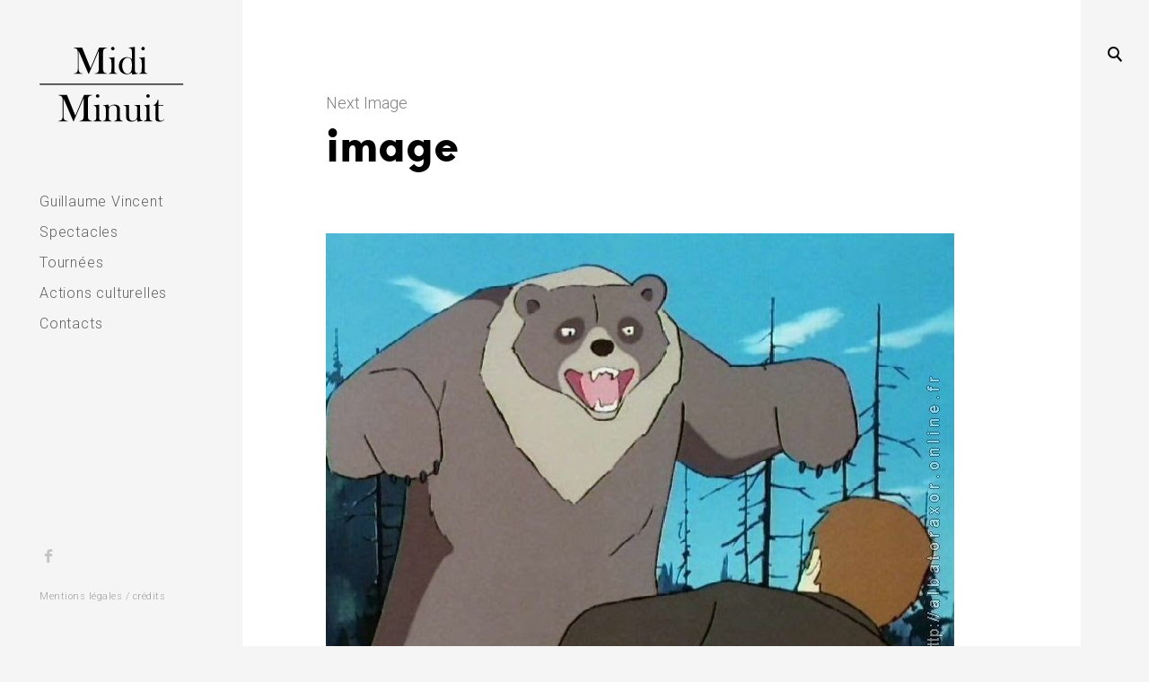

--- FILE ---
content_type: text/html; charset=UTF-8
request_url: https://www.midiminuit.fr/callisto-et-arcas/image/
body_size: 9671
content:
<!DOCTYPE html>
<!--[if IE 9]>    <html class="ie9"> <![endif]-->
<html lang="fr-FR">

<head>

	<meta charset="UTF-8">
	<meta name="viewport" content="width=device-width, initial-scale=1">
	<link rel="profile" href="http://gmpg.org/xfn/11">
	<link rel="pingback" href="https://www.midiminuit.fr/site/xmlrpc.php">
	<link rel="shortcut icon" href="" />

	<meta name='robots' content='index, follow, max-image-preview:large, max-snippet:-1, max-video-preview:-1' />
	<style>img:is([sizes="auto" i], [sizes^="auto," i]) { contain-intrinsic-size: 3000px 1500px }</style>
	
	<!-- This site is optimized with the Yoast SEO plugin v26.7 - https://yoast.com/wordpress/plugins/seo/ -->
	<title>image - MidiMinuit</title>
	<link rel="canonical" href="https://www.midiminuit.fr/callisto-et-arcas/image/" />
	<meta property="og:locale" content="fr_FR" />
	<meta property="og:type" content="article" />
	<meta property="og:title" content="image - MidiMinuit" />
	<meta property="og:url" content="https://www.midiminuit.fr/callisto-et-arcas/image/" />
	<meta property="og:site_name" content="MidiMinuit" />
	<meta property="article:publisher" content="https://www.facebook.com/midi.minuit.5" />
	<meta property="og:image" content="https://www.midiminuit.fr/callisto-et-arcas/image" />
	<meta property="og:image:width" content="700" />
	<meta property="og:image:height" content="525" />
	<meta property="og:image:type" content="image/jpeg" />
	<meta name="twitter:card" content="summary_large_image" />
	<script type="application/ld+json" class="yoast-schema-graph">{"@context":"https://schema.org","@graph":[{"@type":"WebPage","@id":"https://www.midiminuit.fr/callisto-et-arcas/image/","url":"https://www.midiminuit.fr/callisto-et-arcas/image/","name":"image - MidiMinuit","isPartOf":{"@id":"https://www.midiminuit.fr/#website"},"primaryImageOfPage":{"@id":"https://www.midiminuit.fr/callisto-et-arcas/image/#primaryimage"},"image":{"@id":"https://www.midiminuit.fr/callisto-et-arcas/image/#primaryimage"},"thumbnailUrl":"https://www.midiminuit.fr/site/wp-content/uploads/2017/10/image.jpg","datePublished":"2017-10-26T15:21:58+00:00","breadcrumb":{"@id":"https://www.midiminuit.fr/callisto-et-arcas/image/#breadcrumb"},"inLanguage":"fr-FR","potentialAction":[{"@type":"ReadAction","target":["https://www.midiminuit.fr/callisto-et-arcas/image/"]}]},{"@type":"ImageObject","inLanguage":"fr-FR","@id":"https://www.midiminuit.fr/callisto-et-arcas/image/#primaryimage","url":"https://www.midiminuit.fr/site/wp-content/uploads/2017/10/image.jpg","contentUrl":"https://www.midiminuit.fr/site/wp-content/uploads/2017/10/image.jpg","width":700,"height":525},{"@type":"BreadcrumbList","@id":"https://www.midiminuit.fr/callisto-et-arcas/image/#breadcrumb","itemListElement":[{"@type":"ListItem","position":1,"name":"Accueil","item":"https://www.midiminuit.fr/"},{"@type":"ListItem","position":2,"name":"Callisto &#038; Arcas","item":"https://www.midiminuit.fr/callisto-et-arcas/"},{"@type":"ListItem","position":3,"name":"image"}]},{"@type":"WebSite","@id":"https://www.midiminuit.fr/#website","url":"https://www.midiminuit.fr/","name":"MidiMinuit","description":"","potentialAction":[{"@type":"SearchAction","target":{"@type":"EntryPoint","urlTemplate":"https://www.midiminuit.fr/?s={search_term_string}"},"query-input":{"@type":"PropertyValueSpecification","valueRequired":true,"valueName":"search_term_string"}}],"inLanguage":"fr-FR"}]}</script>
	<!-- / Yoast SEO plugin. -->


<link rel='dns-prefetch' href='//netdna.bootstrapcdn.com' />
<link rel='dns-prefetch' href='//fonts.googleapis.com' />
<link rel="alternate" type="application/rss+xml" title="MidiMinuit &raquo; Flux" href="https://www.midiminuit.fr/feed/" />
<link rel="alternate" type="application/rss+xml" title="MidiMinuit &raquo; Flux des commentaires" href="https://www.midiminuit.fr/comments/feed/" />
<link rel='stylesheet' id='wp-block-library-css' href='https://www.midiminuit.fr/site/wp-includes/css/dist/block-library/style.min.css?ver=6.8.3' type='text/css' media='all' />
<style id='classic-theme-styles-inline-css' type='text/css'>
/*! This file is auto-generated */
.wp-block-button__link{color:#fff;background-color:#32373c;border-radius:9999px;box-shadow:none;text-decoration:none;padding:calc(.667em + 2px) calc(1.333em + 2px);font-size:1.125em}.wp-block-file__button{background:#32373c;color:#fff;text-decoration:none}
</style>
<style id='global-styles-inline-css' type='text/css'>
:root{--wp--preset--aspect-ratio--square: 1;--wp--preset--aspect-ratio--4-3: 4/3;--wp--preset--aspect-ratio--3-4: 3/4;--wp--preset--aspect-ratio--3-2: 3/2;--wp--preset--aspect-ratio--2-3: 2/3;--wp--preset--aspect-ratio--16-9: 16/9;--wp--preset--aspect-ratio--9-16: 9/16;--wp--preset--color--black: #000000;--wp--preset--color--cyan-bluish-gray: #abb8c3;--wp--preset--color--white: #ffffff;--wp--preset--color--pale-pink: #f78da7;--wp--preset--color--vivid-red: #cf2e2e;--wp--preset--color--luminous-vivid-orange: #ff6900;--wp--preset--color--luminous-vivid-amber: #fcb900;--wp--preset--color--light-green-cyan: #7bdcb5;--wp--preset--color--vivid-green-cyan: #00d084;--wp--preset--color--pale-cyan-blue: #8ed1fc;--wp--preset--color--vivid-cyan-blue: #0693e3;--wp--preset--color--vivid-purple: #9b51e0;--wp--preset--gradient--vivid-cyan-blue-to-vivid-purple: linear-gradient(135deg,rgba(6,147,227,1) 0%,rgb(155,81,224) 100%);--wp--preset--gradient--light-green-cyan-to-vivid-green-cyan: linear-gradient(135deg,rgb(122,220,180) 0%,rgb(0,208,130) 100%);--wp--preset--gradient--luminous-vivid-amber-to-luminous-vivid-orange: linear-gradient(135deg,rgba(252,185,0,1) 0%,rgba(255,105,0,1) 100%);--wp--preset--gradient--luminous-vivid-orange-to-vivid-red: linear-gradient(135deg,rgba(255,105,0,1) 0%,rgb(207,46,46) 100%);--wp--preset--gradient--very-light-gray-to-cyan-bluish-gray: linear-gradient(135deg,rgb(238,238,238) 0%,rgb(169,184,195) 100%);--wp--preset--gradient--cool-to-warm-spectrum: linear-gradient(135deg,rgb(74,234,220) 0%,rgb(151,120,209) 20%,rgb(207,42,186) 40%,rgb(238,44,130) 60%,rgb(251,105,98) 80%,rgb(254,248,76) 100%);--wp--preset--gradient--blush-light-purple: linear-gradient(135deg,rgb(255,206,236) 0%,rgb(152,150,240) 100%);--wp--preset--gradient--blush-bordeaux: linear-gradient(135deg,rgb(254,205,165) 0%,rgb(254,45,45) 50%,rgb(107,0,62) 100%);--wp--preset--gradient--luminous-dusk: linear-gradient(135deg,rgb(255,203,112) 0%,rgb(199,81,192) 50%,rgb(65,88,208) 100%);--wp--preset--gradient--pale-ocean: linear-gradient(135deg,rgb(255,245,203) 0%,rgb(182,227,212) 50%,rgb(51,167,181) 100%);--wp--preset--gradient--electric-grass: linear-gradient(135deg,rgb(202,248,128) 0%,rgb(113,206,126) 100%);--wp--preset--gradient--midnight: linear-gradient(135deg,rgb(2,3,129) 0%,rgb(40,116,252) 100%);--wp--preset--font-size--small: 13px;--wp--preset--font-size--medium: 20px;--wp--preset--font-size--large: 36px;--wp--preset--font-size--x-large: 42px;--wp--preset--spacing--20: 0.44rem;--wp--preset--spacing--30: 0.67rem;--wp--preset--spacing--40: 1rem;--wp--preset--spacing--50: 1.5rem;--wp--preset--spacing--60: 2.25rem;--wp--preset--spacing--70: 3.38rem;--wp--preset--spacing--80: 5.06rem;--wp--preset--shadow--natural: 6px 6px 9px rgba(0, 0, 0, 0.2);--wp--preset--shadow--deep: 12px 12px 50px rgba(0, 0, 0, 0.4);--wp--preset--shadow--sharp: 6px 6px 0px rgba(0, 0, 0, 0.2);--wp--preset--shadow--outlined: 6px 6px 0px -3px rgba(255, 255, 255, 1), 6px 6px rgba(0, 0, 0, 1);--wp--preset--shadow--crisp: 6px 6px 0px rgba(0, 0, 0, 1);}:where(.is-layout-flex){gap: 0.5em;}:where(.is-layout-grid){gap: 0.5em;}body .is-layout-flex{display: flex;}.is-layout-flex{flex-wrap: wrap;align-items: center;}.is-layout-flex > :is(*, div){margin: 0;}body .is-layout-grid{display: grid;}.is-layout-grid > :is(*, div){margin: 0;}:where(.wp-block-columns.is-layout-flex){gap: 2em;}:where(.wp-block-columns.is-layout-grid){gap: 2em;}:where(.wp-block-post-template.is-layout-flex){gap: 1.25em;}:where(.wp-block-post-template.is-layout-grid){gap: 1.25em;}.has-black-color{color: var(--wp--preset--color--black) !important;}.has-cyan-bluish-gray-color{color: var(--wp--preset--color--cyan-bluish-gray) !important;}.has-white-color{color: var(--wp--preset--color--white) !important;}.has-pale-pink-color{color: var(--wp--preset--color--pale-pink) !important;}.has-vivid-red-color{color: var(--wp--preset--color--vivid-red) !important;}.has-luminous-vivid-orange-color{color: var(--wp--preset--color--luminous-vivid-orange) !important;}.has-luminous-vivid-amber-color{color: var(--wp--preset--color--luminous-vivid-amber) !important;}.has-light-green-cyan-color{color: var(--wp--preset--color--light-green-cyan) !important;}.has-vivid-green-cyan-color{color: var(--wp--preset--color--vivid-green-cyan) !important;}.has-pale-cyan-blue-color{color: var(--wp--preset--color--pale-cyan-blue) !important;}.has-vivid-cyan-blue-color{color: var(--wp--preset--color--vivid-cyan-blue) !important;}.has-vivid-purple-color{color: var(--wp--preset--color--vivid-purple) !important;}.has-black-background-color{background-color: var(--wp--preset--color--black) !important;}.has-cyan-bluish-gray-background-color{background-color: var(--wp--preset--color--cyan-bluish-gray) !important;}.has-white-background-color{background-color: var(--wp--preset--color--white) !important;}.has-pale-pink-background-color{background-color: var(--wp--preset--color--pale-pink) !important;}.has-vivid-red-background-color{background-color: var(--wp--preset--color--vivid-red) !important;}.has-luminous-vivid-orange-background-color{background-color: var(--wp--preset--color--luminous-vivid-orange) !important;}.has-luminous-vivid-amber-background-color{background-color: var(--wp--preset--color--luminous-vivid-amber) !important;}.has-light-green-cyan-background-color{background-color: var(--wp--preset--color--light-green-cyan) !important;}.has-vivid-green-cyan-background-color{background-color: var(--wp--preset--color--vivid-green-cyan) !important;}.has-pale-cyan-blue-background-color{background-color: var(--wp--preset--color--pale-cyan-blue) !important;}.has-vivid-cyan-blue-background-color{background-color: var(--wp--preset--color--vivid-cyan-blue) !important;}.has-vivid-purple-background-color{background-color: var(--wp--preset--color--vivid-purple) !important;}.has-black-border-color{border-color: var(--wp--preset--color--black) !important;}.has-cyan-bluish-gray-border-color{border-color: var(--wp--preset--color--cyan-bluish-gray) !important;}.has-white-border-color{border-color: var(--wp--preset--color--white) !important;}.has-pale-pink-border-color{border-color: var(--wp--preset--color--pale-pink) !important;}.has-vivid-red-border-color{border-color: var(--wp--preset--color--vivid-red) !important;}.has-luminous-vivid-orange-border-color{border-color: var(--wp--preset--color--luminous-vivid-orange) !important;}.has-luminous-vivid-amber-border-color{border-color: var(--wp--preset--color--luminous-vivid-amber) !important;}.has-light-green-cyan-border-color{border-color: var(--wp--preset--color--light-green-cyan) !important;}.has-vivid-green-cyan-border-color{border-color: var(--wp--preset--color--vivid-green-cyan) !important;}.has-pale-cyan-blue-border-color{border-color: var(--wp--preset--color--pale-cyan-blue) !important;}.has-vivid-cyan-blue-border-color{border-color: var(--wp--preset--color--vivid-cyan-blue) !important;}.has-vivid-purple-border-color{border-color: var(--wp--preset--color--vivid-purple) !important;}.has-vivid-cyan-blue-to-vivid-purple-gradient-background{background: var(--wp--preset--gradient--vivid-cyan-blue-to-vivid-purple) !important;}.has-light-green-cyan-to-vivid-green-cyan-gradient-background{background: var(--wp--preset--gradient--light-green-cyan-to-vivid-green-cyan) !important;}.has-luminous-vivid-amber-to-luminous-vivid-orange-gradient-background{background: var(--wp--preset--gradient--luminous-vivid-amber-to-luminous-vivid-orange) !important;}.has-luminous-vivid-orange-to-vivid-red-gradient-background{background: var(--wp--preset--gradient--luminous-vivid-orange-to-vivid-red) !important;}.has-very-light-gray-to-cyan-bluish-gray-gradient-background{background: var(--wp--preset--gradient--very-light-gray-to-cyan-bluish-gray) !important;}.has-cool-to-warm-spectrum-gradient-background{background: var(--wp--preset--gradient--cool-to-warm-spectrum) !important;}.has-blush-light-purple-gradient-background{background: var(--wp--preset--gradient--blush-light-purple) !important;}.has-blush-bordeaux-gradient-background{background: var(--wp--preset--gradient--blush-bordeaux) !important;}.has-luminous-dusk-gradient-background{background: var(--wp--preset--gradient--luminous-dusk) !important;}.has-pale-ocean-gradient-background{background: var(--wp--preset--gradient--pale-ocean) !important;}.has-electric-grass-gradient-background{background: var(--wp--preset--gradient--electric-grass) !important;}.has-midnight-gradient-background{background: var(--wp--preset--gradient--midnight) !important;}.has-small-font-size{font-size: var(--wp--preset--font-size--small) !important;}.has-medium-font-size{font-size: var(--wp--preset--font-size--medium) !important;}.has-large-font-size{font-size: var(--wp--preset--font-size--large) !important;}.has-x-large-font-size{font-size: var(--wp--preset--font-size--x-large) !important;}
:where(.wp-block-post-template.is-layout-flex){gap: 1.25em;}:where(.wp-block-post-template.is-layout-grid){gap: 1.25em;}
:where(.wp-block-columns.is-layout-flex){gap: 2em;}:where(.wp-block-columns.is-layout-grid){gap: 2em;}
:root :where(.wp-block-pullquote){font-size: 1.5em;line-height: 1.6;}
</style>
<link rel='stylesheet' id='tk-shortcodes-fap-css' href='//netdna.bootstrapcdn.com/font-awesome/4.0.3/css/font-awesome.css?ver=2.0.0' type='text/css' media='all' />
<link rel='stylesheet' id='tk-shortcodes-css' href='https://www.midiminuit.fr/site/wp-content/plugins/tk-shortcodes/public/css/tk-shortcodes-public.css?ver=2.0.0' type='text/css' media='all' />
<link rel='stylesheet' id='huntt-google-fonts-css' href='//fonts.googleapis.com/css?family=Roboto%3A400%2C300%2C300italic%2C400italic%2C500%2C500italic%2C700%2C700italic&#038;subset=latin%2Clatin-ext' type='text/css' media='all' />
<link rel='stylesheet' id='huntt-icons-css' href='https://www.midiminuit.fr/site/wp-content/themes/huntt/layouts/icons.css?ver=6.8.3' type='text/css' media='all' />
<link rel='stylesheet' id='huntt-mscrollstyle-css' href='https://www.midiminuit.fr/site/wp-content/themes/huntt/layouts/jquery.mCustomScrollbar.min.css?ver=6.8.3' type='text/css' media='all' />
<link rel='stylesheet' id='huntt-fancybox-style-css' href='https://www.midiminuit.fr/site/wp-content/themes/huntt/js/fancybox/fancybox.css?ver=6.8.3' type='text/css' media='all' />
<link rel='stylesheet' id='huntt-style-css' href='https://www.midiminuit.fr/site/wp-content/themes/huntt-child/style.css?ver=6.8.3' type='text/css' media='all' />
<link rel='stylesheet' id='searchwp-live-search-css' href='https://www.midiminuit.fr/site/wp-content/themes/huntt/inc/apis/live-ajax-search/assets/styles/style.css?ver=1.1' type='text/css' media='all' />
<script type="text/javascript" src="https://www.midiminuit.fr/site/wp-includes/js/jquery/jquery.min.js?ver=3.7.1" id="jquery-core-js"></script>
<script type="text/javascript" src="https://www.midiminuit.fr/site/wp-includes/js/jquery/jquery-migrate.min.js?ver=3.4.1" id="jquery-migrate-js"></script>
<script type="text/javascript" src="https://www.midiminuit.fr/site/wp-includes/js/jquery/ui/core.min.js?ver=1.13.3" id="jquery-ui-core-js"></script>
<script type="text/javascript" src="https://www.midiminuit.fr/site/wp-includes/js/jquery/ui/tabs.min.js?ver=1.13.3" id="jquery-ui-tabs-js"></script>
<script type="text/javascript" src="https://www.midiminuit.fr/site/wp-content/plugins/tk-shortcodes/public/js/tk-shortcodes-public.js?ver=2.0.0" id="tk-shortcodes-js"></script>
<script type="text/javascript" src="https://www.midiminuit.fr/site/wp-content/themes/huntt/js/loader/preloader.js?ver=6.8.3" id="huntt-preloader-js"></script>
<link rel="https://api.w.org/" href="https://www.midiminuit.fr/wp-json/" /><link rel="alternate" title="JSON" type="application/json" href="https://www.midiminuit.fr/wp-json/wp/v2/media/2275" /><link rel="alternate" title="oEmbed (JSON)" type="application/json+oembed" href="https://www.midiminuit.fr/wp-json/oembed/1.0/embed?url=https%3A%2F%2Fwww.midiminuit.fr%2Fcallisto-et-arcas%2Fimage%2F" />
<link rel="alternate" title="oEmbed (XML)" type="text/xml+oembed" href="https://www.midiminuit.fr/wp-json/oembed/1.0/embed?url=https%3A%2F%2Fwww.midiminuit.fr%2Fcallisto-et-arcas%2Fimage%2F&#038;format=xml" />

<style type="text/css" media="screen">

	a {
		-webkit-transition: all .3s;
		-moz-transition: all .3s;
		-ms-transition: all .3s;
		-o-transition: all .3s;
		transition: all .3s;
	}

	.site-header {
		background-color: ;
	}

	.home #primary,
	.archive #primary,
	.search #primary,
	.index #primary {
		background-color: #;
	}

	.nav-menu a {
		color: ;
	}

	.nav-menu a:hover {
		color: ;
	}

	.site-info,
	.site-info a {
		color: ;
	}

	.site-info a:hover {
		color: ;
	}

	.site-info a {
		color: ;
	}

	.site-title a {
		color: ;
	}

	.site-description {
		color: ;
	}

	.search-big__trigger,
	.icon-close,
	.search-big .search-form .search-field,
	.search-big .search-form input[type="search"]:focus,
	.searchwp-live-search-result > p > a,
	.searchwp-live-search-result > p a,
	body .searchwp-live-search-result p,
	.search .page-title span,
	.search .page-title,
	.searchwp-live-search-no-results em {
		color: ;
	}

	.search-big .search-form .search-field::-webkit-input-placeholder{
		color: ;
		opacity: .5;
	}
	.search-big .search-form .search-field::-moz-placeholder {
		color: ;
		opacity: .5;
	}

	/* Social Menu */
	.social-menu a {
		color: ;
	}

	.social-menu a:hover {
		color: ;
	}

</style>


</head>

<body class="attachment wp-singular attachment-template-default single single-attachment postid-2275 attachmentid-2275 attachment-jpeg wp-theme-huntt wp-child-theme-huntt-child group-blog">


<div id="page" class="hfeed site">

	<a class="skip-link screen-reader-text" href="#content">Skip to content</a>

		<!-- THEME SEARCH -->
		<div class="search-big">
						<form role="search" method="get" class="search-form" action="https://www.midiminuit.fr">
				<label>
					<span class="screen-reader-text">Résultats pour : </span>
					<input type="search" class="search-field" placeholder="Recherche " value="" name="s" title="Résultats pour : " data-swplive="true" data-swpengine="default" data-swpconfig="default" autocomplete="off">
				</label>
				<input type="submit" class="search-submit" value="Search">
			</form>
		</div>
		<a href="#" class="search-big__trigger"><i class="icon-search"></i></a>
		<a href="#" class="search-big__close"><i class="icon-close"></i></a>
		<!-- .search-big  -->

		<header id="masthead" class="site-header" role="banner">

			<div class="site-branding">

				<!-- Logo -->
				<a class="site-logo-link" href="https://www.midiminuit.fr" title="MidiMinuit" rel="home">
					<svg xmlns="http://www.w3.org/2000/svg" width="161" height="84" viewBox="0 0 115 60"><g fill="#000000" fill-rule="evenodd"><path d="M34.35 21.322c-.583-.03-1.057-.111-1.42-.246-.364-.133-.69-.347-.976-.644-.317-.328-.535-.742-.652-1.244-.118-.502-.177-1.279-.177-2.334v-13.453l7.863 18.274h.322l7.91-18.552v13.73c0 1.044-.059 1.82-.177 2.327-.118.507-.336.924-.653 1.252-.287.286-.611.499-.974.637-.364.139-.843.223-1.437.253v.353h9.814v-.353c-1.024-.05-1.818-.347-2.381-.89-.317-.308-.538-.717-.661-1.229-.123-.512-.184-1.294-.184-2.35v-11.318c0-.727.036-1.357.107-1.889.04-.4.117-.729.229-.991.113-.261.283-.5.508-.714.296-.297.621-.51.975-.638.353-.128.821-.207 1.406-.238v-.354h-6.313l-6.895 16.418-6.65-16.418h-6.664v.354c.736.041 1.328.176 1.773.406.446.231.796.587 1.053 1.068.184.348.302.902.353 1.658.031.42.046.865.046 1.337v11.318c0 1.044-.059 1.82-.177 2.327-.118.507-.336.924-.653 1.252-.287.297-.612.512-.975.644-.364.134-.837.216-1.42.246v.353h7.079v-.353zm27.412.031c-.767-.142-1.296-.351-1.582-.627-.236-.215-.395-.482-.476-.804-.083-.322-.123-.829-.123-1.523l-.015-1.164v-8.844l-4.423.553v.322c.461.03.815.109 1.06.236.246.128.456.334.629.619.174.266.287.609.339 1.032.051.423.075 1.157.075 2.207v3.775c0 .896-.022 1.581-.068 2.055-.047.474-.127.827-.238 1.061-.164.357-.38.609-.646.757-.267.148-.705.262-1.321.343v.322h6.789v-.322zm-3.416-18.475c.401 0 .733-.127.995-.383.263-.256.394-.579.394-.967 0-.379-.134-.699-.402-.961-.267-.261-.596-.392-.987-.392-.393 0-.722.131-.988.392-.269.261-.402.581-.402.961 0 .389.13.711.395.967.26.256.593.383.995.383m7.845 9.66c.27-.849.646-1.582 1.124-2.196.795-1.024 1.738-1.535 2.831-1.535.49 0 .965.118 1.43.353.463.235.834.548 1.11.937.315.45.535 1.031.658 1.741.121.713.183 1.78.183 3.203 0 1.362-.062 2.403-.183 3.125-.123.722-.338 1.328-.642 1.82-.297.472-.685.84-1.165 1.107-.478.266-.982.399-1.513.399-1.113 0-2.05-.521-2.815-1.566-.438-.603-.785-1.328-1.039-2.173-.255-.845-.384-1.707-.384-2.588 0-.901.136-1.776.406-2.627m-.884 8.017c1.104.932 2.432 1.397 3.987 1.397.767 0 1.485-.107 2.154-.322.668-.215 1.382-.568 2.139-1.059 0 .574.052 1.115.155 1.627l4.483-.66v-.384c-.849 0-1.458-.246-1.826-.735-.369-.491-.553-1.315-.553-2.47v-17.773l-4.715.599v.369c.856 0 1.469.246 1.841.734.37.489.555 1.291.555 2.403v5.678c-.737-.593-1.381-1.002-1.933-1.229-.551-.224-1.215-.338-1.994-.338-1.604 0-2.99.492-4.154 1.474-.737.636-1.31 1.432-1.718 2.387-.41.958-.614 2-.614 3.126 0 1.065.19 2.046.569 2.941.376.896.918 1.641 1.625 2.235m17.134-17.677c.402 0 .735-.127.995-.383.263-.256.395-.579.395-.967 0-.379-.133-.699-.402-.961-.268-.261-.597-.392-.988-.392s-.722.131-.988.392c-.269.261-.402.581-.402.961 0 .389.132.711.395.967.262.256.595.383.995.383m3.416 18.475c-.767-.142-1.294-.351-1.582-.627-.234-.215-.393-.482-.476-.804-.081-.322-.123-.829-.123-1.523l-.015-1.164v-8.844l-4.423.553v.322c.461.03.815.109 1.06.236.246.128.456.334.629.619.174.266.287.609.339 1.032.051.423.077 1.157.077 2.207v3.775c0 .896-.022 1.581-.07 2.055-.045.474-.125.827-.238 1.061-.164.357-.378.609-.644.757-.267.148-.707.262-1.321.343v.322h6.787v-.322zm-57.342 33.519l-6.65-16.418h-6.664v.354c.737.042 1.328.175 1.773.405.446.231.796.588 1.053 1.068.185.349.302.902.353 1.659.031.42.046.863.046 1.336v11.318c0 1.045-.06 1.822-.177 2.328-.118.507-.336.922-.653 1.251-.286.297-.611.512-.974.644-.365.133-.838.216-1.421.246v.353h7.079v-.353c-.583-.03-1.057-.113-1.421-.246-.363-.133-.688-.347-.974-.644-.318-.329-.536-.742-.653-1.243-.118-.503-.176-1.281-.176-2.335v-13.453l7.862 18.274h.323l7.908-18.551v13.729c0 1.045-.059 1.822-.176 2.328-.118.507-.336.922-.653 1.251-.287.285-.612.499-.975.638-.364.138-.843.222-1.436.252v.353h9.812v-.353c-1.023-.051-1.817-.347-2.38-.89-.317-.308-.538-.716-.661-1.228-.123-.513-.185-1.296-.185-2.351v-11.318c0-.725.037-1.357.108-1.888.041-.401.117-.73.23-.992.112-.26.282-.499.507-.714.297-.297.621-.509.975-.637.353-.129.821-.208 1.405-.238v-.354h-6.311l-6.896 16.418zm18.756-14.637c.262-.255.395-.579.395-.967 0-.379-.133-.698-.402-.961-.267-.261-.597-.391-.988-.391-.392 0-.721.13-.988.391-.269.262-.401.581-.401.961 0 .389.131.712.394.967.261.256.594.384.995.384s.733-.128.995-.384m.364 17.427c-.082-.321-.123-.829-.123-1.521l-.015-1.164v-8.845l-4.423.551v.323c.46.031.814.11 1.059.236.247.129.457.335.631.62.173.265.286.609.338 1.031.051.424.076 1.159.076 2.208v3.775c0 .896-.022 1.582-.069 2.054-.046.474-.126.828-.238 1.062-.164.357-.379.61-.645.756-.266.149-.706.264-1.321.345v.321h6.788v-.321c-.769-.143-1.296-.351-1.583-.629-.236-.214-.394-.482-.476-.803m16.479-.004c-.083-.321-.123-.829-.123-1.525v-6.504c0-1.116-.395-1.974-1.183-2.577-.799-.614-1.854-.92-3.164-.92-1.75 0-3.261.637-4.529 1.914v-.245c0-.517-.072-1.072-.217-1.669l-4.206.551v.323c.461.03.814.11 1.06.236.246.129.455.335.629.62.174.264.286.609.339 1.031.05.424.075 1.159.075 2.208v3.775c0 .896-.023 1.582-.068 2.054-.046.474-.126.828-.239 1.062-.164.357-.378.61-.645.756-.266.149-.706.264-1.321.345v.321h6.788v-.321c-.769-.143-1.296-.353-1.582-.631-.236-.212-.395-.482-.476-.805-.083-.321-.123-.829-.123-1.525l-.015-1.136v-3.004c0-1.199.047-2.055.146-2.57.096-.518.298-.98.605-1.388.285-.39.676-.696 1.172-.92.494-.227 1.029-.339 1.602-.339.531 0 1.017.1 1.455.3.438.199.776.479 1.011.836.215.315.361.735.436 1.259.077.521.115 1.337.115 2.454v3.25c0 .892-.022 1.572-.068 2.048-.047.474-.127.832-.238 1.066-.164.359-.38.612-.646.759-.267.149-.707.264-1.321.345v.321h6.789v-.321c-.769-.143-1.296-.353-1.584-.631-.234-.212-.393-.482-.474-.805m16.355.283c-.164-.266-.274-.608-.331-1.035-.056-.424-.085-1.162-.085-2.214v-8.329h-4.514v.337c.777.134 1.31.339 1.597.614.234.224.391.494.468.814.077.316.115.822.115 1.52l.015 1.134v3.006c0 1.196-.049 2.056-.146 2.577-.098.521-.294.981-.591 1.38-.285.389-.678.697-1.179.92-.5.225-1.035.339-1.608.339-.521 0-.991-.101-1.409-.299-.419-.2-.74-.476-.965-.821-.204-.339-.343-.773-.421-1.298-.076-.527-.116-1.34-.116-2.436v-7.785h-4.514v.337c.767.134 1.3.339 1.597.614.224.224.377.494.46.814.081.316.123.822.123 1.52l.015 1.166v5.337c0 1.125.378 1.994 1.136 2.608.779.623 1.808.935 3.087.935 1.752 0 3.265-.639 4.546-1.918 0 .656.067 1.294.2 1.918l4.224-.569v-.323c-.461-.031-.815-.11-1.06-.236-.246-.129-.461-.337-.644-.624m6.885-17.707c.262-.255.393-.579.393-.967 0-.379-.133-.698-.401-.961-.268-.261-.597-.391-.988-.391-.394 0-.722.13-.989.391-.268.262-.402.581-.402.961 0 .389.133.712.395.967.261.256.594.384.996.384.401 0 .733-.128.995-.384m.363 17.427c-.081-.321-.123-.829-.123-1.521l-.015-1.164v-8.845l-4.423.551v.323c.461.031.815.11 1.06.236.246.129.456.335.629.62.174.265.287.609.339 1.031.051.424.075 1.159.075 2.208v3.775c0 .896-.022 1.582-.068 2.054-.045.474-.127.828-.238 1.062-.164.357-.38.61-.644.756-.267.149-.707.264-1.321.345v.321h6.787v-.321c-.767-.143-1.294-.351-1.582-.629-.236-.214-.395-.482-.476-.803m10.356 1.056c-.308.187-.692.283-1.15.283-.367 0-.709-.072-1.024-.216-.317-.143-.573-.343-.765-.599-.369-.461-.551-1.228-.551-2.303v-8.939h3.9v-.581h-3.9v-3.991h-.573l-.153.505c-.188.593-.382 1.077-.59 1.451-.204.372-.478.748-.817 1.128-.565.614-1.179 1.029-1.845 1.243v.246h1.645v9.307c0 .89.044 1.506.137 1.852.093.342.285.637.584.882.551.469 1.432.707 2.641.707.909 0 1.671-.149 2.281-.446.608-.299 1.081-.752 1.418-1.366l-.228-.2c-.369.5-.705.846-1.009 1.037"/><path d="M.118 30.411h114.273v-.952h-114.273z"/></g></svg>
				</a>
				<h1 class="rm-visually-hidden">Midiminuit</h1>

			</div><!-- .site-branding -->

			<!-- NAVIGATION -->
			
<nav id="site-navigation" class="main-navigation" role="navigation">
	<button class="menu-toggle" aria-controls="primary-menu" aria-expanded="false"><span>Primary Menu</span></button>
	<div class="menu-menu-container"><ul id="primary-menu" class="menu"><li id="menu-item-716" class="menu-item menu-item-type-post_type menu-item-object-page menu-item-716"><a href="https://www.midiminuit.fr/guillaume-vincent/">Guillaume Vincent</a></li>
<li id="menu-item-1430" class="menu-item menu-item-type-taxonomy menu-item-object-category menu-item-1430"><a href="https://www.midiminuit.fr/rubrique/spectacle/">Spectacles</a></li>
<li id="menu-item-738" class="menu-item menu-item-type-post_type menu-item-object-page menu-item-738"><a href="https://www.midiminuit.fr/tournees/">Tournées</a></li>
<li id="menu-item-983" class="menu-item menu-item-type-post_type menu-item-object-page menu-item-983"><a href="https://www.midiminuit.fr/actions-culturelles/">Actions culturelles</a></li>
<li id="menu-item-2474" class="menu-item menu-item-type-post_type menu-item-object-page menu-item-2474"><a href="https://www.midiminuit.fr/contacts/">Contacts</a></li>
</ul></div></nav><!-- #site-navigation -->
		</header><!-- #masthead -->

		<div id="content" class="site-content">

	<div id="primary" class="content-area">
		<main id="main" class="site-main" role="main">

			
				<article id="post-2275" class="post-2275 attachment type-attachment status-inherit hentry">

					<nav id="image-navigation" class="navigation image-navigation">
						<div class="nav-links">
							<div class="nav-previous"></div><div class="nav-next"><a href='https://www.midiminuit.fr/callisto-et-arcas/pop-logo/'>Next Image</a></div>
						</div><!-- .nav-links -->
					</nav><!-- .image-navigation -->

					<header class="entry-header">
						<h1 class="entry-title">image</h1>					</header><!-- .entry-header -->

					<div class="entry-content">

						<div class="entry-attachment">

							<img width="700" height="525" src="https://www.midiminuit.fr/site/wp-content/uploads/2017/10/image.jpg" class="attachment-large size-large" alt="" decoding="async" fetchpriority="high" srcset="https://www.midiminuit.fr/site/wp-content/uploads/2017/10/image.jpg 700w, https://www.midiminuit.fr/site/wp-content/uploads/2017/10/image-470x353.jpg 470w, https://www.midiminuit.fr/site/wp-content/uploads/2017/10/image-285x214.jpg 285w" sizes="(max-width: 700px) 100vw, 700px" />
							
						</div><!-- .entry-attachment -->

						
					</div><!-- .entry-content -->

					<footer class="entry-footer">
											</footer><!-- .entry-footer -->

				</article><!-- #post-## -->

				
	<nav class="navigation post-navigation" aria-label="Publications">
		<h2 class="screen-reader-text">Navigation de l’article</h2>
		<div class="nav-links"><div class="nav-previous"><a href="https://www.midiminuit.fr/callisto-et-arcas/" rel="prev"><span class="meta-nav">Published in</span><span class="post-title">Callisto &#038; Arcas</span></a></div></div>
	</nav>
		</main><!-- .site-main -->
	</div><!-- .content-area -->


	</div><!-- #content -->

	<footer id="colophon" class="site-footer" role="contentinfo">
		<div class="social-menu">
			
<div id="menu-social" class="menu"><ul id="menu-social-items" class="menu-items"><li id="menu-item-972" class="menu-item menu-item-type-custom menu-item-object-custom menu-item-972"><a href="https://www.facebook.com/midi.minuit.5"><span class="screen-reader-text">Menu Item</span></a></li>
</ul></div>		</div>
		<div class="site-info">
							<a href="/mentions-legales/" >Mentions légales / crédits</a>					</div><!-- .site-info -->
	</footer><!-- #colophon -->

	<a href="#" class="back-to-top">
		<i class="icon-left"></i>
	</a>

</div><!-- #page -->

<script type="speculationrules">
{"prefetch":[{"source":"document","where":{"and":[{"href_matches":"\/*"},{"not":{"href_matches":["\/site\/wp-*.php","\/site\/wp-admin\/*","\/site\/wp-content\/uploads\/*","\/site\/wp-content\/*","\/site\/wp-content\/plugins\/*","\/site\/wp-content\/themes\/huntt-child\/*","\/site\/wp-content\/themes\/huntt\/*","\/*\\?(.+)"]}},{"not":{"selector_matches":"a[rel~=\"nofollow\"]"}},{"not":{"selector_matches":".no-prefetch, .no-prefetch a"}}]},"eagerness":"conservative"}]}
</script>
				<style type="text/css">
					.searchwp-live-search-results {
						opacity:0;
						transition:opacity .25s ease-in-out;
						-moz-transition:opacity .25s ease-in-out;
						-webkit-transition:opacity .25s ease-in-out;
						height:0;
						overflow:hidden;
						z-index:9999;
						position:absolute;
						display:none;
					}

					.searchwp-live-search-results-showing {
						display:block;
						opacity:1;
						height:auto;
						overflow:auto;
					}

					.searchwp-live-search-no-results {
						padding:3em 2em 0;
						text-align:center;
					}
				</style>
			<script type="text/javascript" src="https://www.midiminuit.fr/site/wp-content/themes/huntt/js/navigation.js?ver=20120206" id="huntt-navigation-js"></script>
<script type="text/javascript" src="https://www.midiminuit.fr/site/wp-content/themes/huntt/js/skip-link-focus-fix.js?ver=20130115" id="huntt-skip-link-focus-fix-js"></script>
<script type="text/javascript" src="https://www.midiminuit.fr/site/wp-includes/js/imagesloaded.min.js?ver=5.0.0" id="imagesloaded-js"></script>
<script type="text/javascript" src="https://www.midiminuit.fr/site/wp-includes/js/masonry.min.js?ver=4.2.2" id="masonry-js"></script>
<script type="text/javascript" src="https://www.midiminuit.fr/site/wp-content/themes/huntt/js/infinite-scroll/infinite-scroll.min.js?ver=6.8.3" id="huntt-infinite-scroll-js"></script>
<script type="text/javascript" src="https://www.midiminuit.fr/site/wp-content/themes/huntt/js/fancybox/fancybox.pack.js?ver=6.8.3" id="huntt-fancybox-js"></script>
<script type="text/javascript" src="https://www.midiminuit.fr/site/wp-content/themes/huntt/js/fancybox/helpers/jquery.fancybox-media.js?ver=6.8.3" id="huntt-fancybox-helper-js"></script>
<script type="text/javascript" src="https://www.midiminuit.fr/site/wp-content/themes/huntt/js/mcustomscrollbar/jquery.mCustomScrollbar.concat.min.js?ver=6.8.3" id="huntt-mscroll-js"></script>
<script type="text/javascript" id="huntt-call-scripts-js-extra">
/* <![CDATA[ */
var js_vars = {"url":"https:\/\/www.midiminuit.fr\/site\/wp-content\/themes\/huntt","admin_url":"https:\/\/www.midiminuit.fr\/site\/wp-admin\/admin-ajax.php","nonce":"99afb13da7","captcha":"1","message_info":"Message Sent!","is_type":"on-scroll","paging_type":"numbers"};
/* ]]> */
</script>
<script type="text/javascript" src="https://www.midiminuit.fr/site/wp-content/themes/huntt/js/common.js?ver=6.8.3" id="huntt-call-scripts-js"></script>
<script type="text/javascript" id="swp-live-search-client-js-extra">
/* <![CDATA[ */
var searchwp_live_search_params = [];
searchwp_live_search_params = {"ajaxurl":"https:\/\/www.midiminuit.fr\/site\/wp-admin\/admin-ajax.php","config":{"default":{"engine":"default","input":{"delay":500,"min_chars":3},"results":{"position":"bottom","width":"auto","offset":{"x":0,"y":5}},"spinner":{"lines":10,"length":8,"width":4,"radius":8,"corners":1,"rotate":0,"direction":1,"color":"#000","speed":1,"trail":60,"shadow":false,"hwaccel":false,"className":"spinner","zIndex":2000000000,"top":"50%","left":"50%"}}},"msg_no_config_found":"No valid SearchWP Live Search configuration found!"};;
/* ]]> */
</script>
<script type="text/javascript" src="https://www.midiminuit.fr/site/wp-content/themes/huntt/inc/apis/live-ajax-search/assets/javascript/searchwp-live-search.min.js?ver=1.1" id="swp-live-search-client-js"></script>
<script>
  (function(i,s,o,g,r,a,m){i['GoogleAnalyticsObject']=r;i[r]=i[r]||function(){
  (i[r].q=i[r].q||[]).push(arguments)},i[r].l=1*new Date();a=s.createElement(o),
  m=s.getElementsByTagName(o)[0];a.async=1;a.src=g;m.parentNode.insertBefore(a,m)
  })(window,document,'script','//www.google-analytics.com/analytics.js','ga');
  ga('create', 'UA-27678950-1', 'auto');
  ga('send', 'pageview');
</script>
</body>
</html>